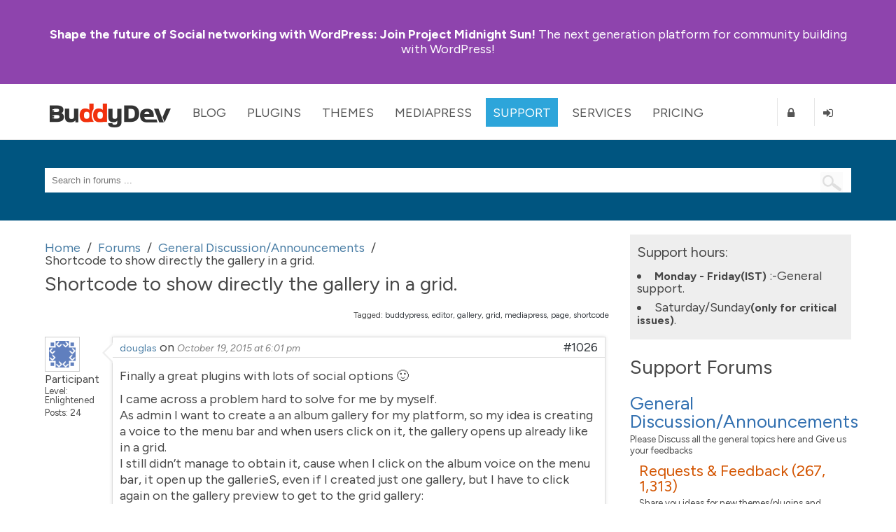

--- FILE ---
content_type: text/html; charset=UTF-8
request_url: https://buddydev.com/support/forums/topic/shortcode-to-show-directly-the-gallery-in-a-grid/
body_size: 13736
content:
<!DOCTYPE html><html lang="en-US"><head><meta charset="UTF-8" /><meta http-equiv="X-UA-Compatible" content="IE=edge" /><meta name="viewport" content="width=device-width, initial-scale=1"><link media="all" href="https://buddydev.com/support/wp-content/cache/autoptimize/8/css/autoptimize_c3c118b9c63bc888eacbf1e8713ffad8.css" rel="stylesheet"><link media="screen" href="https://buddydev.com/support/wp-content/cache/autoptimize/8/css/autoptimize_a0ba326b97b5ff22e44bfd85ab8f8ebe.css" rel="stylesheet"><title>Shortcode to show directly the gallery in a grid. &#8226; WordPress &amp; BuddyPress Support Forums | BuddyDev</title><link rel="pingback" href="https://buddydev.com/support/xmlrpc.php" /> <!--[if lte IE 9]> <script src="https://buddydev.com/support/wp-content/themes/rebirth/_inc/js/html5shiv.js"></script> <script src="https://buddydev.com/support/wp-content/themes/rebirth/_inc/js/ie7/ie9.js" type="text/javascript"></script> <script src="https://buddydev.com/support/wp-content/themes/rebirth/_inc/js/ie7/ie7-squish.js" type="text/javascript"></script> <script src="https://buddydev.com/support/wp-content/themes/rebirth/_inc/js/placeholder.js" type="text/javascript"></script> <link href="https://buddydev.com/support/wp-content/themes/rebirth/_inc/css/sky-mega-menu-ie8.css" type="text/css" rel="stylesheet" /> <![endif]--><link rel="preconnect" href="https://fonts.googleapis.com"><link rel="preconnect" href="https://fonts.gstatic.com" crossorigin><link href="https://fonts.googleapis.com/css2?family=Figtree:ital,wght@0,300;0,400;0,700;1,400&display=swap" rel="stylesheet"><meta name='robots' content='index, follow, max-image-preview:large, max-snippet:-1, max-video-preview:-1' /><style>img:is([sizes="auto" i], [sizes^="auto," i]) { contain-intrinsic-size: 3000px 1500px }</style><!-- This site is optimized with the Yoast SEO plugin v25.9 - https://yoast.com/wordpress/plugins/seo/ --><link rel="canonical" href="https://buddydev.com/support/forums/topic/shortcode-to-show-directly-the-gallery-in-a-grid/" /><meta property="og:locale" content="en_US" /><meta property="og:type" content="article" /><meta property="og:title" content="Shortcode to show directly the gallery in a grid. &#8226; WordPress &amp; BuddyPress Support Forums | BuddyDev" /><meta property="og:description" content="Finally a great plugins with lots of social options 🙂 I came across a problem hard to solve for me by myself. As admin I want to create a an album gallery for my platform, so my idea is creating a voice to the menu bar and when users click on it, the gallery opens ..." /><meta property="og:url" content="https://buddydev.com/support/forums/topic/shortcode-to-show-directly-the-gallery-in-a-grid/" /><meta property="og:site_name" content="WordPress &amp; BuddyPress Support Forums | BuddyDev" /><meta property="article:publisher" content="https://www.facebook.com/TheBuddyDev/" /><meta name="twitter:card" content="summary_large_image" /><meta name="twitter:site" content="@buddydev" /><meta name="twitter:label1" content="Est. reading time" /><meta name="twitter:data1" content="1 minute" /> <script type="application/ld+json" class="yoast-schema-graph">{"@context":"https://schema.org","@graph":[{"@type":"WebPage","@id":"https://buddydev.com/support/forums/topic/shortcode-to-show-directly-the-gallery-in-a-grid/","url":"https://buddydev.com/support/forums/topic/shortcode-to-show-directly-the-gallery-in-a-grid/","name":"Shortcode to show directly the gallery in a grid. &#8226; WordPress &amp; BuddyPress Support Forums | BuddyDev","isPartOf":{"@id":"https://buddydev.com/support/#website"},"datePublished":"2015-10-19T18:01:24+00:00","breadcrumb":{"@id":"https://buddydev.com/support/forums/topic/shortcode-to-show-directly-the-gallery-in-a-grid/#breadcrumb"},"inLanguage":"en-US","potentialAction":[{"@type":"ReadAction","target":["https://buddydev.com/support/forums/topic/shortcode-to-show-directly-the-gallery-in-a-grid/"]}]},{"@type":"BreadcrumbList","@id":"https://buddydev.com/support/forums/topic/shortcode-to-show-directly-the-gallery-in-a-grid/#breadcrumb","itemListElement":[{"@type":"ListItem","position":1,"name":"Home","item":"https://buddydev.com/support/"},{"@type":"ListItem","position":2,"name":"Topics","item":"https://buddydev.com/support/topics/"},{"@type":"ListItem","position":3,"name":"General Discussion/Announcements","item":"https://buddydev.com/support/forums/forum/general-discussionannouncements/"},{"@type":"ListItem","position":4,"name":"Shortcode to show directly the gallery in a grid."}]},{"@type":"WebSite","@id":"https://buddydev.com/support/#website","url":"https://buddydev.com/support/","name":"WordPress &amp; BuddyPress Support Forums | BuddyDev","description":"BuddyDev support forums","potentialAction":[{"@type":"SearchAction","target":{"@type":"EntryPoint","urlTemplate":"https://buddydev.com/support/?s={search_term_string}"},"query-input":{"@type":"PropertyValueSpecification","valueRequired":true,"valueName":"search_term_string"}}],"inLanguage":"en-US"}]}</script> <!-- / Yoast SEO plugin. --><link rel='dns-prefetch' href='//ajax.googleapis.com' /><link rel="alternate" type="application/rss+xml" title="WordPress &amp; BuddyPress Support Forums | BuddyDev &raquo; Feed" href="https://buddydev.com/support/feed/" /><link rel="alternate" type="application/rss+xml" title="WordPress &amp; BuddyPress Support Forums | BuddyDev &raquo; Comments Feed" href="https://buddydev.com/support/comments/feed/" /><link rel="alternate" type="application/rss+xml" title="WordPress &amp; BuddyPress Support Forums | BuddyDev &raquo; Shortcode to show directly the gallery in a grid. Comments Feed" href="https://buddydev.com/support/forums/topic/shortcode-to-show-directly-the-gallery-in-a-grid/feed/" /> <script type="text/javascript">/* <![CDATA[ */
window._wpemojiSettings = {"baseUrl":"https:\/\/s.w.org\/images\/core\/emoji\/15.0.3\/72x72\/","ext":".png","svgUrl":"https:\/\/s.w.org\/images\/core\/emoji\/15.0.3\/svg\/","svgExt":".svg","source":{"concatemoji":"https:\/\/buddydev.com\/support\/wp-includes\/js\/wp-emoji-release.min.js?ver=6.7.4"}};
/*! This file is auto-generated */
!function(i,n){var o,s,e;function c(e){try{var t={supportTests:e,timestamp:(new Date).valueOf()};sessionStorage.setItem(o,JSON.stringify(t))}catch(e){}}function p(e,t,n){e.clearRect(0,0,e.canvas.width,e.canvas.height),e.fillText(t,0,0);var t=new Uint32Array(e.getImageData(0,0,e.canvas.width,e.canvas.height).data),r=(e.clearRect(0,0,e.canvas.width,e.canvas.height),e.fillText(n,0,0),new Uint32Array(e.getImageData(0,0,e.canvas.width,e.canvas.height).data));return t.every(function(e,t){return e===r[t]})}function u(e,t,n){switch(t){case"flag":return n(e,"\ud83c\udff3\ufe0f\u200d\u26a7\ufe0f","\ud83c\udff3\ufe0f\u200b\u26a7\ufe0f")?!1:!n(e,"\ud83c\uddfa\ud83c\uddf3","\ud83c\uddfa\u200b\ud83c\uddf3")&&!n(e,"\ud83c\udff4\udb40\udc67\udb40\udc62\udb40\udc65\udb40\udc6e\udb40\udc67\udb40\udc7f","\ud83c\udff4\u200b\udb40\udc67\u200b\udb40\udc62\u200b\udb40\udc65\u200b\udb40\udc6e\u200b\udb40\udc67\u200b\udb40\udc7f");case"emoji":return!n(e,"\ud83d\udc26\u200d\u2b1b","\ud83d\udc26\u200b\u2b1b")}return!1}function f(e,t,n){var r="undefined"!=typeof WorkerGlobalScope&&self instanceof WorkerGlobalScope?new OffscreenCanvas(300,150):i.createElement("canvas"),a=r.getContext("2d",{willReadFrequently:!0}),o=(a.textBaseline="top",a.font="600 32px Arial",{});return e.forEach(function(e){o[e]=t(a,e,n)}),o}function t(e){var t=i.createElement("script");t.src=e,t.defer=!0,i.head.appendChild(t)}"undefined"!=typeof Promise&&(o="wpEmojiSettingsSupports",s=["flag","emoji"],n.supports={everything:!0,everythingExceptFlag:!0},e=new Promise(function(e){i.addEventListener("DOMContentLoaded",e,{once:!0})}),new Promise(function(t){var n=function(){try{var e=JSON.parse(sessionStorage.getItem(o));if("object"==typeof e&&"number"==typeof e.timestamp&&(new Date).valueOf()<e.timestamp+604800&&"object"==typeof e.supportTests)return e.supportTests}catch(e){}return null}();if(!n){if("undefined"!=typeof Worker&&"undefined"!=typeof OffscreenCanvas&&"undefined"!=typeof URL&&URL.createObjectURL&&"undefined"!=typeof Blob)try{var e="postMessage("+f.toString()+"("+[JSON.stringify(s),u.toString(),p.toString()].join(",")+"));",r=new Blob([e],{type:"text/javascript"}),a=new Worker(URL.createObjectURL(r),{name:"wpTestEmojiSupports"});return void(a.onmessage=function(e){c(n=e.data),a.terminate(),t(n)})}catch(e){}c(n=f(s,u,p))}t(n)}).then(function(e){for(var t in e)n.supports[t]=e[t],n.supports.everything=n.supports.everything&&n.supports[t],"flag"!==t&&(n.supports.everythingExceptFlag=n.supports.everythingExceptFlag&&n.supports[t]);n.supports.everythingExceptFlag=n.supports.everythingExceptFlag&&!n.supports.flag,n.DOMReady=!1,n.readyCallback=function(){n.DOMReady=!0}}).then(function(){return e}).then(function(){var e;n.supports.everything||(n.readyCallback(),(e=n.source||{}).concatemoji?t(e.concatemoji):e.wpemoji&&e.twemoji&&(t(e.twemoji),t(e.wpemoji)))}))}((window,document),window._wpemojiSettings);
/* ]]> */</script> <style id='wp-emoji-styles-inline-css' type='text/css'>img.wp-smiley, img.emoji {
		display: inline !important;
		border: none !important;
		box-shadow: none !important;
		height: 1em !important;
		width: 1em !important;
		margin: 0 0.07em !important;
		vertical-align: -0.1em !important;
		background: none !important;
		padding: 0 !important;
	}</style><style id='classic-theme-styles-inline-css' type='text/css'>/*! This file is auto-generated */
.wp-block-button__link{color:#fff;background-color:#32373c;border-radius:9999px;box-shadow:none;text-decoration:none;padding:calc(.667em + 2px) calc(1.333em + 2px);font-size:1.125em}.wp-block-file__button{background:#32373c;color:#fff;text-decoration:none}</style><style id='global-styles-inline-css' type='text/css'>:root{--wp--preset--aspect-ratio--square: 1;--wp--preset--aspect-ratio--4-3: 4/3;--wp--preset--aspect-ratio--3-4: 3/4;--wp--preset--aspect-ratio--3-2: 3/2;--wp--preset--aspect-ratio--2-3: 2/3;--wp--preset--aspect-ratio--16-9: 16/9;--wp--preset--aspect-ratio--9-16: 9/16;--wp--preset--color--black: #000000;--wp--preset--color--cyan-bluish-gray: #abb8c3;--wp--preset--color--white: #ffffff;--wp--preset--color--pale-pink: #f78da7;--wp--preset--color--vivid-red: #cf2e2e;--wp--preset--color--luminous-vivid-orange: #ff6900;--wp--preset--color--luminous-vivid-amber: #fcb900;--wp--preset--color--light-green-cyan: #7bdcb5;--wp--preset--color--vivid-green-cyan: #00d084;--wp--preset--color--pale-cyan-blue: #8ed1fc;--wp--preset--color--vivid-cyan-blue: #0693e3;--wp--preset--color--vivid-purple: #9b51e0;--wp--preset--gradient--vivid-cyan-blue-to-vivid-purple: linear-gradient(135deg,rgba(6,147,227,1) 0%,rgb(155,81,224) 100%);--wp--preset--gradient--light-green-cyan-to-vivid-green-cyan: linear-gradient(135deg,rgb(122,220,180) 0%,rgb(0,208,130) 100%);--wp--preset--gradient--luminous-vivid-amber-to-luminous-vivid-orange: linear-gradient(135deg,rgba(252,185,0,1) 0%,rgba(255,105,0,1) 100%);--wp--preset--gradient--luminous-vivid-orange-to-vivid-red: linear-gradient(135deg,rgba(255,105,0,1) 0%,rgb(207,46,46) 100%);--wp--preset--gradient--very-light-gray-to-cyan-bluish-gray: linear-gradient(135deg,rgb(238,238,238) 0%,rgb(169,184,195) 100%);--wp--preset--gradient--cool-to-warm-spectrum: linear-gradient(135deg,rgb(74,234,220) 0%,rgb(151,120,209) 20%,rgb(207,42,186) 40%,rgb(238,44,130) 60%,rgb(251,105,98) 80%,rgb(254,248,76) 100%);--wp--preset--gradient--blush-light-purple: linear-gradient(135deg,rgb(255,206,236) 0%,rgb(152,150,240) 100%);--wp--preset--gradient--blush-bordeaux: linear-gradient(135deg,rgb(254,205,165) 0%,rgb(254,45,45) 50%,rgb(107,0,62) 100%);--wp--preset--gradient--luminous-dusk: linear-gradient(135deg,rgb(255,203,112) 0%,rgb(199,81,192) 50%,rgb(65,88,208) 100%);--wp--preset--gradient--pale-ocean: linear-gradient(135deg,rgb(255,245,203) 0%,rgb(182,227,212) 50%,rgb(51,167,181) 100%);--wp--preset--gradient--electric-grass: linear-gradient(135deg,rgb(202,248,128) 0%,rgb(113,206,126) 100%);--wp--preset--gradient--midnight: linear-gradient(135deg,rgb(2,3,129) 0%,rgb(40,116,252) 100%);--wp--preset--font-size--small: 13px;--wp--preset--font-size--medium: 20px;--wp--preset--font-size--large: 36px;--wp--preset--font-size--x-large: 42px;--wp--preset--spacing--20: 0.44rem;--wp--preset--spacing--30: 0.67rem;--wp--preset--spacing--40: 1rem;--wp--preset--spacing--50: 1.5rem;--wp--preset--spacing--60: 2.25rem;--wp--preset--spacing--70: 3.38rem;--wp--preset--spacing--80: 5.06rem;--wp--preset--shadow--natural: 6px 6px 9px rgba(0, 0, 0, 0.2);--wp--preset--shadow--deep: 12px 12px 50px rgba(0, 0, 0, 0.4);--wp--preset--shadow--sharp: 6px 6px 0px rgba(0, 0, 0, 0.2);--wp--preset--shadow--outlined: 6px 6px 0px -3px rgba(255, 255, 255, 1), 6px 6px rgba(0, 0, 0, 1);--wp--preset--shadow--crisp: 6px 6px 0px rgba(0, 0, 0, 1);}:where(.is-layout-flex){gap: 0.5em;}:where(.is-layout-grid){gap: 0.5em;}body .is-layout-flex{display: flex;}.is-layout-flex{flex-wrap: wrap;align-items: center;}.is-layout-flex > :is(*, div){margin: 0;}body .is-layout-grid{display: grid;}.is-layout-grid > :is(*, div){margin: 0;}:where(.wp-block-columns.is-layout-flex){gap: 2em;}:where(.wp-block-columns.is-layout-grid){gap: 2em;}:where(.wp-block-post-template.is-layout-flex){gap: 1.25em;}:where(.wp-block-post-template.is-layout-grid){gap: 1.25em;}.has-black-color{color: var(--wp--preset--color--black) !important;}.has-cyan-bluish-gray-color{color: var(--wp--preset--color--cyan-bluish-gray) !important;}.has-white-color{color: var(--wp--preset--color--white) !important;}.has-pale-pink-color{color: var(--wp--preset--color--pale-pink) !important;}.has-vivid-red-color{color: var(--wp--preset--color--vivid-red) !important;}.has-luminous-vivid-orange-color{color: var(--wp--preset--color--luminous-vivid-orange) !important;}.has-luminous-vivid-amber-color{color: var(--wp--preset--color--luminous-vivid-amber) !important;}.has-light-green-cyan-color{color: var(--wp--preset--color--light-green-cyan) !important;}.has-vivid-green-cyan-color{color: var(--wp--preset--color--vivid-green-cyan) !important;}.has-pale-cyan-blue-color{color: var(--wp--preset--color--pale-cyan-blue) !important;}.has-vivid-cyan-blue-color{color: var(--wp--preset--color--vivid-cyan-blue) !important;}.has-vivid-purple-color{color: var(--wp--preset--color--vivid-purple) !important;}.has-black-background-color{background-color: var(--wp--preset--color--black) !important;}.has-cyan-bluish-gray-background-color{background-color: var(--wp--preset--color--cyan-bluish-gray) !important;}.has-white-background-color{background-color: var(--wp--preset--color--white) !important;}.has-pale-pink-background-color{background-color: var(--wp--preset--color--pale-pink) !important;}.has-vivid-red-background-color{background-color: var(--wp--preset--color--vivid-red) !important;}.has-luminous-vivid-orange-background-color{background-color: var(--wp--preset--color--luminous-vivid-orange) !important;}.has-luminous-vivid-amber-background-color{background-color: var(--wp--preset--color--luminous-vivid-amber) !important;}.has-light-green-cyan-background-color{background-color: var(--wp--preset--color--light-green-cyan) !important;}.has-vivid-green-cyan-background-color{background-color: var(--wp--preset--color--vivid-green-cyan) !important;}.has-pale-cyan-blue-background-color{background-color: var(--wp--preset--color--pale-cyan-blue) !important;}.has-vivid-cyan-blue-background-color{background-color: var(--wp--preset--color--vivid-cyan-blue) !important;}.has-vivid-purple-background-color{background-color: var(--wp--preset--color--vivid-purple) !important;}.has-black-border-color{border-color: var(--wp--preset--color--black) !important;}.has-cyan-bluish-gray-border-color{border-color: var(--wp--preset--color--cyan-bluish-gray) !important;}.has-white-border-color{border-color: var(--wp--preset--color--white) !important;}.has-pale-pink-border-color{border-color: var(--wp--preset--color--pale-pink) !important;}.has-vivid-red-border-color{border-color: var(--wp--preset--color--vivid-red) !important;}.has-luminous-vivid-orange-border-color{border-color: var(--wp--preset--color--luminous-vivid-orange) !important;}.has-luminous-vivid-amber-border-color{border-color: var(--wp--preset--color--luminous-vivid-amber) !important;}.has-light-green-cyan-border-color{border-color: var(--wp--preset--color--light-green-cyan) !important;}.has-vivid-green-cyan-border-color{border-color: var(--wp--preset--color--vivid-green-cyan) !important;}.has-pale-cyan-blue-border-color{border-color: var(--wp--preset--color--pale-cyan-blue) !important;}.has-vivid-cyan-blue-border-color{border-color: var(--wp--preset--color--vivid-cyan-blue) !important;}.has-vivid-purple-border-color{border-color: var(--wp--preset--color--vivid-purple) !important;}.has-vivid-cyan-blue-to-vivid-purple-gradient-background{background: var(--wp--preset--gradient--vivid-cyan-blue-to-vivid-purple) !important;}.has-light-green-cyan-to-vivid-green-cyan-gradient-background{background: var(--wp--preset--gradient--light-green-cyan-to-vivid-green-cyan) !important;}.has-luminous-vivid-amber-to-luminous-vivid-orange-gradient-background{background: var(--wp--preset--gradient--luminous-vivid-amber-to-luminous-vivid-orange) !important;}.has-luminous-vivid-orange-to-vivid-red-gradient-background{background: var(--wp--preset--gradient--luminous-vivid-orange-to-vivid-red) !important;}.has-very-light-gray-to-cyan-bluish-gray-gradient-background{background: var(--wp--preset--gradient--very-light-gray-to-cyan-bluish-gray) !important;}.has-cool-to-warm-spectrum-gradient-background{background: var(--wp--preset--gradient--cool-to-warm-spectrum) !important;}.has-blush-light-purple-gradient-background{background: var(--wp--preset--gradient--blush-light-purple) !important;}.has-blush-bordeaux-gradient-background{background: var(--wp--preset--gradient--blush-bordeaux) !important;}.has-luminous-dusk-gradient-background{background: var(--wp--preset--gradient--luminous-dusk) !important;}.has-pale-ocean-gradient-background{background: var(--wp--preset--gradient--pale-ocean) !important;}.has-electric-grass-gradient-background{background: var(--wp--preset--gradient--electric-grass) !important;}.has-midnight-gradient-background{background: var(--wp--preset--gradient--midnight) !important;}.has-small-font-size{font-size: var(--wp--preset--font-size--small) !important;}.has-medium-font-size{font-size: var(--wp--preset--font-size--medium) !important;}.has-large-font-size{font-size: var(--wp--preset--font-size--large) !important;}.has-x-large-font-size{font-size: var(--wp--preset--font-size--x-large) !important;}
:where(.wp-block-post-template.is-layout-flex){gap: 1.25em;}:where(.wp-block-post-template.is-layout-grid){gap: 1.25em;}
:where(.wp-block-columns.is-layout-flex){gap: 2em;}:where(.wp-block-columns.is-layout-grid){gap: 2em;}
:root :where(.wp-block-pullquote){font-size: 1.5em;line-height: 1.6;}</style> <script type="text/javascript" src="https://ajax.googleapis.com/ajax/libs/jquery/1.10.2/jquery.min.js?ver=1.10.2" id="jquery-js"></script> <script type="text/javascript" id="bbpress-topic-js-extra">/* <![CDATA[ */
var bbpTopicJS = {"bbp_ajaxurl":"https:\/\/buddydev.com\/support\/forums\/topic\/shortcode-to-show-directly-the-gallery-in-a-grid\/?bbp-ajax=true","generic_ajax_error":"Something went wrong. Refresh your browser and try again.","is_user_logged_in":"","fav_nonce":"c5496197da","subs_nonce":"95aa4ad26c"};
/* ]]> */</script> <link rel="https://api.w.org/" href="https://buddydev.com/support/wp-json/" /><link rel="EditURI" type="application/rsd+xml" title="RSD" href="https://buddydev.com/support/xmlrpc.php?rsd" /><link rel='shortlink' href='https://buddydev.com/support/?p=1026' /><link rel="alternate" title="oEmbed (JSON)" type="application/json+oembed" href="https://buddydev.com/support/wp-json/oembed/1.0/embed?url=https%3A%2F%2Fbuddydev.com%2Fsupport%2Fforums%2Ftopic%2Fshortcode-to-show-directly-the-gallery-in-a-grid%2F" /><link rel="alternate" title="oEmbed (XML)" type="text/xml+oembed" href="https://buddydev.com/support/wp-json/oembed/1.0/embed?url=https%3A%2F%2Fbuddydev.com%2Fsupport%2Fforums%2Ftopic%2Fshortcode-to-show-directly-the-gallery-in-a-grid%2F&#038;format=xml" /> <script type="text/javascript">var ajaxurl = 'https://buddydev.com/support/wp-admin/admin-ajax.php';</script> <script type="text/javascript">(function($){
                    $(function(){
                        $(".widget form.bbp-login-form button#user-submit").each(function(){
                            $(this).html($(this).html().toString().replace(String.fromCharCode(34),""));
                        });
                    });
                })(jQuery);</script><meta name="generator" content="PressCommerce v1.0" /><style type="text/css" id="breadcrumb-trail-css">.breadcrumbs .trail-browse,.breadcrumbs .trail-items,.breadcrumbs .trail-items li {display: inline-block;margin:0;padding: 0;border:none;background:transparent;text-indent: 0;}.breadcrumbs .trail-browse {font-size: inherit;font-style:inherit;font-weight: inherit;color: inherit;}.breadcrumbs .trail-items {list-style: none;}.trail-items li::after {content: "\002F";padding: 0 0.5em;}.trail-items li:last-of-type::after {display: none;}</style><!-- Google tag (gtag.js) --> <script async src="https://www.googletagmanager.com/gtag/js?id=G-7CGXSK87ML"></script> <script>window.dataLayer = window.dataLayer || [];
	function gtag(){dataLayer.push(arguments);}
	gtag('js', new Date());

	gtag('config', 'G-7CGXSK87ML');</script> </head><body class="topic bbpress bbp-no-js bp-legacy topic-template-default single single-topic postid-1026 has-announcement"><style>body{
        --bd-notice-height: 120px;

    }
    @media screen and (min-width: 721px) {
        body {
            --bd-notice-height: 85px;
        }
    }

    .main-notice {
        background: #8e44ad;
        height: var(--bd-notice-height);
        display: flex;
        align-items: center;
    }

    .main-notice p {
        height: auto !important;
        padding-top:0;
        line-height: 1.18;
    }

    .has-announcement #page {
        margin-top: 200px;
    }

    .main-notice strong {
        font-weight: bold;
    }

    .main-notice ~ #main-nav {
        margin-top: var(--bd-notice-height);
    }

    .breadcrumb{
        visibility: hidden;
    }

    @media screen and (max-width: 967px) {
        .search-links {
            display: none;
        }
        div.page-title-text {
            font-size: 48px;
            line-height: 60px;
        }
    }

    @media screen and (min-width: 721px) {
        body {  --bd-notice-height: 120px;}
        .main-notice {
            height: var(--bd-notice-height);
            display: flex;
            align-items: center;
        }
        .breadcrumb{
            visibility: visible;
        }
    }</style><div class="main-notice "><div class="inner clearfix"><div class="main-notice-message"><p> <a href="https://buddydev.com/introducing-project-midnight-sun/"><strong>Shape the future of Social networking with WordPress:</strong> Join Project Midnight Sun!</a> The next generation platform for community building with WordPress!</p></div></div></div><h1 class="accessibly-hidden">BuddyDev</h1><nav id="main-nav" class="sky-mega-menu-fixed sky-mega-menu-pos-top"><h1 class="accessibly-hidden">Site Navigation</h1><div class="inner clearfix"><ul class="sky-mega-menu sky-mega-menu-anim-scale sky-mega-menu-response-to-switcher"><li class="switcher"> <a href="#"><i class="fa fa-bars"></i>Menu</a></li> <!-- home --><li id="buddydev-logo"> <a id='logo' href="https://buddydev.com/" title='BuddyDev'><img src="https://buddydev.com//assets/logos/logo-b.png" alt='BuddyDev Logo'/></a></li> <!--/ home --> <!-- about --><li aria-haspopup="true" > <a href="https://buddydev.com/blog/" class="blog">Blog</a><div class="grid-container3"><ul><li><a href="https://buddydev.com/blog/" class="blog"><i class="fa fa-globe"></i>Recent Posts</a></li><li><a title="View all posts filed under BuddyPress" href="https://buddydev.com/category/buddypress/"><i class="fa fa-globe"></i>BuddyPress</a></li><li><a title="View all posts filed under WordPress Multisite" href="https://buddydev.com/category/wordpress-mu/"><i class="fa fa-globe"></i>WordPress Multisite</a></li><li><a title="View all posts filed under WordPress" href="https://buddydev.com/category/wordpress/"><i class="fa fa-globe"></i>WordPress</a></li></ul></div></li> <!--/ about --> <!-- news --><li aria-haspopup="true"  > <a href="https://buddydev.com/plugins/" class="plugins">Plugins</a><div class="grid-container3"><ul><li><a href="https://buddydev.com/plugins/type/premium/"><i class="fa fa-coffee"></i>Premium Plugins</a></li><li><a href="https://buddydev.com/plugins/type/free/"><i class="fa fa-beer"></i>Free Plugins</a></li><li><a href="https://buddydev.com/mediapress/"><i class="fa fa-photo"></i>MediaPress</a></li> <!--<li><a href="https://buddydev.com/plugins/?type=upcoming"><i class="fa fa-flask"></i>Upcoming Plugins</a></li> --><li><a href="https://buddydev.com/suggest-plugin/"><i class="fa fa-plus-circle"></i>Suggest a Plugin</a></li></ul></div></li> <!--/ news --><li aria-haspopup="true"  > <a href="https://buddydev.com/themes/">Themes</a><div class="grid-container3"><ul><li><a href="https://buddydev.com/themes/?type=premium"><i class="fa fa-coffee"></i>Premium Themes</a></li><li><a href="https://buddydev.com/themes/?type=free"><i class="fa fa-beer"></i>Free Themes</a></li> <!--<li><a href="https://buddydev.com/themes/?type=upcoming"><i class="fa fa-flask"></i>Upcoming Themes</a></li> --><li><a href="https://buddydev.com/suggest-theme/"><i class="fa fa-plus-circle"></i>Suggest a Theme</a></li></ul></div></li><li aria-haspopup="true"  > <a href="https://buddydev.com/mediapress/" class="mediapress">MediaPress</a><div class="grid-container3"><ul><li><a href="https://buddydev.com/mediapress/"><i class="fa fa-coffee"></i>MediaPress</a></li><li><a href="https://buddydev.com/plugins/category/mediapress/"><i class="fa fa-beer"></i>Addons</a></li><li><a href="https://buddydev.com/mediapress/guides/"><i class="fa fa-photo"></i>Documentation</a></li><li><a href="https://buddydev.com/support/forums/"><i class="fa fa-plus-circle"></i>Support</a></li></ul></div></li><li aria-haspopup="true"  class="selected"> <a href="https://buddydev.com/support/forums/">Support</a><div class="grid-container3"><ul><li><a href="https://buddydev.com/support/forums/"><i class="fa fa-question"></i>Forum</a></li><li><a href="https://buddydev.com/docs/"><i class="fa fa-lightbulb-o"></i>Docs & Manuals</a></li><li><a href="https://buddydev.com/mediapress/guides/"><i class="fa fa-lightbulb-o"></i>MediaPress Docs</a></li> <!--<li><a href="https://buddydev.com/snippets/"><i class="fa fa-code"></i>Code Snippets</a></li> --><li><a href="https://buddydev.com/faq/"><i class="fa fa-question-circle"></i>FAQ</a></li><li><a href="https://buddydev.com/members/"><i class="fa fa-group"></i>Community</a></li><li> <a href="https://buddydev.com/contact/"><i class="fa fa-envelope"></i>Contact</a></li></ul></div></li><li aria-haspopup="true" > <a href="https://buddydev.com/services/">Services</a><div class="grid-container3"><ul><li><a href="https://buddydev.com/buddypress-custom-plugin-development-service/">BuddyPress Plugin Development</a></li><li><a href="https://buddydev.com/buddypress-plugin-customization-service/">BuddyPress Plugin Customization</a></li><li><a href="https://buddydev.com/buddypress-troubleshooting-support/">BuddyPress Website Troubleshooting</a></li><li><a href="https://buddydev.com/buddypress-custom-development-service/">BuddyPress Custom Development</a></li></ul></div></li><li aria-haspopup="true" > <a href="https://buddydev.com/pricing/">Pricing</a><div class="grid-container3"><ul><li><a href="https://buddydev.com/pricing/"><i class="fa fa-dollar"></i>Pricing</a></li><li><a href="https://buddydev.com/faq/"><i class="fa fa-question"></i>Membership FAQ</a></li><li><a href="https://buddydev.com/refund-policy/"><i class="fa fa-th-large"></i>Refund Policy</a></li><li><a href="https://buddydev.com/checkout/"><i class="fa fa-shopping-cart"></i>Checkout</a></li></ul></div></li> <!--/ portfolio --><li class="right bd-register-link-top"> <a href="https://buddydev.com/join/" title="Register"><i class="fa fa-lock"></i><span>Register</span></a></li> <!-- login form --><li  class="right bd-login-link-top"> <a href="https://buddydev.com/login" title="Login"><i class="fa fa-sign-in"></i><span>Login</span></a></li> <!--/ login form --></ul> <!--/ mega menu --></div><!-- inner ends here --></nav><div id="page"><section id="top" class="no-banner-header"><!-- top header --><h1 class="accessibly-hidden">Search</h1><div class="inner clearfix"><div id="search-box"><form role="search" method="get" id="searchform" action="https://buddydev.com/support/" > <input type="text" value=""  placeholder="Search in forums ..." name="s" id="s" class="search-terms"/> <input type="submit" id="searchsubmit" value=" " /> <input type="hidden" name="stype" value="all" id="search-type" /></form></div></div><!-- end of inner div --></section><!-- top header ends here --><div id="container" class="two-col-right"><!-- main container --><div class="inner clearfix"><div id="contents" class="clearfix"><div class="breadcrumb"><div role="navigation" aria-label="Breadcrumbs" class="breadcrumb-trail breadcrumbs" itemprop="breadcrumb"><ul class="trail-items" itemscope itemtype="http://schema.org/BreadcrumbList"><meta name="numberOfItems" content="4" /><meta name="itemListOrder" content="Ascending" /><li itemprop="itemListElement" itemscope itemtype="http://schema.org/ListItem" class="trail-item trail-begin"><a href="https://buddydev.com/support/" rel="home" itemprop="item"><span itemprop="name">Home</span></a><meta itemprop="position" content="1" /></li><li itemprop="itemListElement" itemscope itemtype="http://schema.org/ListItem" class="trail-item"><a href="https://buddydev.com/support/forums/" itemprop="item"><span itemprop="name">Forums</span></a><meta itemprop="position" content="2" /></li><li itemprop="itemListElement" itemscope itemtype="http://schema.org/ListItem" class="trail-item"><a href="https://buddydev.com/support/forums/forum/general-discussionannouncements/" itemprop="item"><span itemprop="name">General Discussion/Announcements</span></a><meta itemprop="position" content="3" /></li><li itemprop="itemListElement" itemscope itemtype="http://schema.org/ListItem" class="trail-item trail-end"><span itemprop="item"><span itemprop="name">Shortcode to show directly the gallery in a grid.</span></span><meta itemprop="position" content="4" /></li></ul></div></div><article id="bbp-topic-wrapper-1026" class="bbp-topic-wrapper"><h1 class="entry-title">Shortcode to show directly the gallery in a grid.</h1><div class="entry-content"><div id="bbpress-forums"><div class="bbp-topic-tags"><p>Tagged:&nbsp;<a href="https://buddydev.com/support/forums/topic-tag/buddypress/" rel="tag">buddypress</a>, <a href="https://buddydev.com/support/forums/topic-tag/editor/" rel="tag">editor</a>, <a href="https://buddydev.com/support/forums/topic-tag/gallery/" rel="tag">gallery</a>, <a href="https://buddydev.com/support/forums/topic-tag/grid/" rel="tag">grid</a>, <a href="https://buddydev.com/support/forums/topic-tag/mediapress/" rel="tag">mediapress</a>, <a href="https://buddydev.com/support/forums/topic-tag/page/" rel="tag">page</a>, <a href="https://buddydev.com/support/forums/topic-tag/shortcode/" rel="tag">shortcode</a></p></div><div class="single-topic-header clearfix"><div class="pull-right"></div></div><ul id="topic-1026-replies" class="forums bbp-replies"><li id="post-1026" class="loop-item-0 user-id-20515 bbp-parent-forum-4 bbp-parent-topic-4 bbp-reply-position-1 odd  post-1026 topic type-topic status-publish hentry topic-tag-buddypress topic-tag-editor topic-tag-gallery topic-tag-grid topic-tag-mediapress topic-tag-page topic-tag-shortcode row topic-reply-item"><div class="span1 topic-author-avatar"> <a href="https://buddydev.com/support/forums/users/douglas00/" title="View douglas&#039;s profile" class="bbp-author-link"><span  class="bbp-author-avatar"><img alt='' src='//www.gravatar.com/avatar/73728f7fafba3fbc843dc8e7ee5a00c5?s=50&#038;r=g&#038;d=identicon' srcset='//www.gravatar.com/avatar/73728f7fafba3fbc843dc8e7ee5a00c5?s=50&#038;r=g&#038;d=identicon 2x' class='avatar avatar-50 photo' height='50' width='50' decoding='async'/></span></a><div class="bbp-author-role">Participant</div><div class ="bbps-user-title"><span class="bbps-user-title-name">Level: </span>Enlightened</div><div class ="bbps-post-count"> Posts: 24</div></div><div class="span11 reply-details-data"><div class="topic-reply-header clearfix"> <span class="reply-auhtor"> <a href="https://buddydev.com/support/forums/users/douglas00/" title="View douglas&#039;s profile" class="bbp-author-link"><span  class="bbp-author-name">douglas</span></a> </span> on <span class="bbp-reply-post-date">October 19, 2015 at 6:01 pm</span> <a href="https://buddydev.com/support/forums/topic/shortcode-to-show-directly-the-gallery-in-a-grid/#post-1026" title="Shortcode to show directly the gallery in a grid." class="bbp-reply-permalink">#1026</a></div><div class="topic-reply-content"><p>Finally a great plugins with lots of social options 🙂</p><p>I came across a problem hard to solve for me by myself.<br /> As admin I want to create a an album gallery for my platform, so my idea is creating a voice to the menu bar and when users click on it, the gallery opens up already like in a grid.<br /> I still didn&#8217;t manage to obtain it, cause when I click on the album voice on the menu bar, it open up the gallerieS, even if I created just one gallery, but I have to click again on the gallery preview to get to the grid gallery:<br /> I need to skyp this step.</p><p>I was adviced to add this shortcode to the page I created<br /> [mpp-show-gallery id=XX]<br /> but is not working.</p><p>In a first attempt I&#8217;ve set from the buddypress setting that page I made for: galleries and didn&#8217;t work,<br /> now I removed that page from the buddypress pages setting, and the gallery diseappeared completely showing just the written text of the shortcode.</p><p>Seems an easy thing to solve, but I do not have idea how to do it.<br /> This is the url of the website test: <a href="http://tratto111.altervista.org/" rel="nofollow">http://tratto111.altervista.org/</a><br /> The page for the gallery I&#8217;ve created is called: album<br /> Hope in your help,<br /> Thanks in advance</p></div><div class="topic-reply-footer"> <span class="bbp-admin-links"></span></div></div></li><!-- .reply --><li id="post-1027" class="loop-item-1 user-id-2 bbp-parent-forum-4 bbp-parent-topic-1026 bbp-reply-position-2 even  post-1027 reply type-reply status-publish hentry row topic-reply-item"><div class="span1 topic-author-avatar"> <a href="https://buddydev.com/support/forums/users/sbrajesh/" title="View Brajesh Singh&#039;s profile" class="bbp-author-link"><span  class="bbp-author-avatar"><img alt='' src='//www.gravatar.com/avatar/2106622ee90d53d15ac1402806616aca?s=50&#038;r=g&#038;d=identicon' srcset='//www.gravatar.com/avatar/2106622ee90d53d15ac1402806616aca?s=50&#038;r=g&#038;d=identicon 2x' class='avatar avatar-50 photo' height='50' width='50' decoding='async'/></span></a><div class="bbp-author-role">Keymaster</div><div class ='bbps-user-type'>(BuddyDev Team)</div><div class ="bbps-post-count"> Posts: 25275</div></div><div class="span11 reply-details-data"><div class="topic-reply-header clearfix"> <span class="reply-auhtor"> <a href="https://buddydev.com/support/forums/users/sbrajesh/" title="View Brajesh Singh&#039;s profile" class="bbp-author-link"><span  class="bbp-author-name">Brajesh Singh</span></a> </span> on <span class="bbp-reply-post-date">October 19, 2015 at 6:15 pm</span> <a href="https://buddydev.com/support/forums/topic/shortcode-to-show-directly-the-gallery-in-a-grid/#post-1027" title="Reply To: Shortcode to show directly the gallery in a grid." class="bbp-reply-permalink">#1027</a></div><div class="topic-reply-content"><p>Hi Douglas,<br /> Welcome to BuddyDev forums and thank you for using MediaPress.</p><p>I am sorry but I did not understand the question properly, so I will try to explain what I understood and the solution. Please do correct me, if I did not get it correctly.</p><p>1. Do you want to list all galleries in a grid? If yes, please use [mpp-list-gallery ] shortcode. You can customize this shortcode with various options. Here is a guide for various options.<br /> <a href="https://buddydev.com/mediapress/topics/getting-started/shortcodes/mediapress-gallery-listing-shortcodes/" rel="nofollow">https://buddydev.com/mediapress/topics/getting-started/shortcodes/mediapress-gallery-listing-shortcodes/</a></p><p>2. Or do you want to list all media? you can use [mpp-media] with all options exactly same as above. With mpp-media, you can also use &#8216;gallery_id=some_id&#8217; to list media from that gallery.</p><p>[mpp-show-gallery id=XX] will only list the media from a single gallery. so that may not be usefull for you.</p><p>If you simply need a page where all the galleries are listed, You can simply enable directory from MediaPress Settings->BuddyPress and then assign a page to gallery in BuddyPress->pages. It will list all galleries.</p><p>If you can explain me and provides more details, I might have other suggestions too.</p><p>Thank you<br /> Brajesh</p></div><div class="topic-reply-footer"> <span class="bbp-admin-links"></span></div></div></li><!-- .reply --><li id="post-1028" class="loop-item-2 user-id-20515 bbp-parent-forum-4 bbp-parent-topic-1026 bbp-reply-position-3 odd topic-author  post-1028 reply type-reply status-publish hentry row topic-reply-item"><div class="span1 topic-author-avatar"> <a href="https://buddydev.com/support/forums/users/douglas00/" title="View douglas&#039;s profile" class="bbp-author-link"><span  class="bbp-author-avatar"><img alt='' src='//www.gravatar.com/avatar/73728f7fafba3fbc843dc8e7ee5a00c5?s=50&#038;r=g&#038;d=identicon' srcset='//www.gravatar.com/avatar/73728f7fafba3fbc843dc8e7ee5a00c5?s=50&#038;r=g&#038;d=identicon 2x' class='avatar avatar-50 photo' height='50' width='50' decoding='async'/></span></a><div class="bbp-author-role">Participant</div><div class ="bbps-user-title"><span class="bbps-user-title-name">Level: </span>Enlightened</div><div class ="bbps-post-count"> Posts: 24</div></div><div class="span11 reply-details-data"><div class="topic-reply-header clearfix"> <span class="reply-auhtor"> <a href="https://buddydev.com/support/forums/users/douglas00/" title="View douglas&#039;s profile" class="bbp-author-link"><span  class="bbp-author-name">douglas</span></a> </span> on <span class="bbp-reply-post-date">October 19, 2015 at 6:21 pm</span> <a href="https://buddydev.com/support/forums/topic/shortcode-to-show-directly-the-gallery-in-a-grid/#post-1028" title="Reply To: Shortcode to show directly the gallery in a grid." class="bbp-reply-permalink">#1028</a></div><div class="topic-reply-content"><p>Thanks for your quick reply.<br /> I&#8217;ll try to explain better what I mean: my apologies for my english since now.</p><p>I need to create just one gallery: it will be the official gallery of the whole platform and I&#8217;ll be the unique one to upload photos to this gallery, adding photos to this gallery from time to time.</p><p>My problem is that, when I click on the voice &#8220;album&#8221; on the menu bar I get into the pages where all the galleries should be shown, but as I said before, I&#8217;ll have just 1 gallery, so I need this gallery to open up directly after clicking on the menu voice &#8220;album&#8221;</p><p>I&#8217;m going to activate the settings: pages from buddypress to show you how the gallery appears now.</p><ul id="bbp-reply-revision-log-1028" class="bbp-reply-revision-log"><li id="bbp-reply-revision-log-1028-item-1030" class="bbp-reply-revision-log-item"> This reply was modified 10 years, 3 months ago by <a href="https://buddydev.com/support/forums/users/douglas00/" title="View douglas&#039;s profile" class="bbp-author-link"><span  class="bbp-author-avatar"><img alt='' src='//www.gravatar.com/avatar/73728f7fafba3fbc843dc8e7ee5a00c5?s=14&#038;r=g&#038;d=identicon' srcset='//www.gravatar.com/avatar/73728f7fafba3fbc843dc8e7ee5a00c5?s=14&#038;r=g&#038;d=identicon 2x' class='avatar avatar-14 photo' height='14' width='14' loading='lazy' decoding='async'/></span><span  class="bbp-author-name">douglas</span></a>.</li></ul></div><div class="topic-reply-footer"> <span class="bbp-admin-links"></span></div></div></li><!-- .reply --><li id="post-1029" class="loop-item-3 user-id-20515 bbp-parent-forum-4 bbp-parent-topic-1026 bbp-reply-position-4 even topic-author  post-1029 reply type-reply status-publish hentry row topic-reply-item"><div class="span1 topic-author-avatar"> <a href="https://buddydev.com/support/forums/users/douglas00/" title="View douglas&#039;s profile" class="bbp-author-link"><span  class="bbp-author-avatar"><img alt='' src='//www.gravatar.com/avatar/73728f7fafba3fbc843dc8e7ee5a00c5?s=50&#038;r=g&#038;d=identicon' srcset='//www.gravatar.com/avatar/73728f7fafba3fbc843dc8e7ee5a00c5?s=50&#038;r=g&#038;d=identicon 2x' class='avatar avatar-50 photo' height='50' width='50' loading='lazy' decoding='async'/></span></a><div class="bbp-author-role">Participant</div><div class ="bbps-user-title"><span class="bbps-user-title-name">Level: </span>Enlightened</div><div class ="bbps-post-count"> Posts: 24</div></div><div class="span11 reply-details-data"><div class="topic-reply-header clearfix"> <span class="reply-auhtor"> <a href="https://buddydev.com/support/forums/users/douglas00/" title="View douglas&#039;s profile" class="bbp-author-link"><span  class="bbp-author-name">douglas</span></a> </span> on <span class="bbp-reply-post-date">October 19, 2015 at 6:25 pm</span> <a href="https://buddydev.com/support/forums/topic/shortcode-to-show-directly-the-gallery-in-a-grid/#post-1029" title="Reply To: Shortcode to show directly the gallery in a grid." class="bbp-reply-permalink">#1029</a></div><div class="topic-reply-content"><p>Here the result I&#8217;d like to obtain:<br /> <a href="http://demos.buddydev.com/mediapress/galleries/sitewide-gallery-test/" rel="nofollow">http://demos.buddydev.com/mediapress/galleries/sitewide-gallery-test/</a></p><p>as you see, as soon as you click on the menu voice:  Sitewide gallery, the gallery open up directly in a grid, while in my case when I click on the menu bar voice for the gallery, it firstly open the preview of the gallery, and I&#8217;ve to click on that preview to open the gallery up in a grid like in the demo example I&#8217;ve linked above.</p></div><div class="topic-reply-footer"> <span class="bbp-admin-links"></span></div></div></li><!-- .reply --><li id="post-1031" class="loop-item-4 user-id-2 bbp-parent-forum-4 bbp-parent-topic-1026 bbp-reply-position-5 odd  post-1031 reply type-reply status-publish hentry row topic-reply-item"><div class="span1 topic-author-avatar"> <a href="https://buddydev.com/support/forums/users/sbrajesh/" title="View Brajesh Singh&#039;s profile" class="bbp-author-link"><span  class="bbp-author-avatar"><img alt='' src='//www.gravatar.com/avatar/2106622ee90d53d15ac1402806616aca?s=50&#038;r=g&#038;d=identicon' srcset='//www.gravatar.com/avatar/2106622ee90d53d15ac1402806616aca?s=50&#038;r=g&#038;d=identicon 2x' class='avatar avatar-50 photo' height='50' width='50' loading='lazy' decoding='async'/></span></a><div class="bbp-author-role">Keymaster</div><div class ='bbps-user-type'>(BuddyDev Team)</div><div class ="bbps-post-count"> Posts: 25275</div></div><div class="span11 reply-details-data"><div class="topic-reply-header clearfix"> <span class="reply-auhtor"> <a href="https://buddydev.com/support/forums/users/sbrajesh/" title="View Brajesh Singh&#039;s profile" class="bbp-author-link"><span  class="bbp-author-name">Brajesh Singh</span></a> </span> on <span class="bbp-reply-post-date">October 19, 2015 at 6:58 pm</span> <a href="https://buddydev.com/support/forums/topic/shortcode-to-show-directly-the-gallery-in-a-grid/#post-1031" title="Reply To: Shortcode to show directly the gallery in a grid." class="bbp-reply-permalink">#1031</a></div><div class="topic-reply-content"><p>Thank you for the clarification.</p><p>1. There is no need to create any page. You can link to the gallery directly from your Appearance->menu page. Here is a guide on How to Link to a Gallery directly from WordPress Menu<br /> <a href="https://buddydev.com/mediapress/topics/getting-started/settings-options/linking-to-mediapress-galleries-from-wordpress-menu/" rel="nofollow">https://buddydev.com/mediapress/topics/getting-started/settings-options/linking-to-mediapress-galleries-from-wordpress-menu/</a></p><p>2. If you are the only one going to upload, here are my advice:-<br /> &#8211; Please disable User/groups gallery and keep the Sitewide Gallery active only.<br /> -From MediaPress settings, Please disable the status/type you don&#8217;t need and save.</p><p> &#8211; You can create Sitewide Gallery from Dasboard->MediaPress->Add New Photo gallery. Try it and you will be pleasantly surprised. The editing/uploading experience should be great we hope.</p><p>3. If you are using sitewide gallery and you have changed the &#8220;Gallery slug &#8221; in MediaPress settings, in that case, please flush rewrite rules to avoid 404 error.</p><p>Once you have created a gallery, please link that to the menu.</p><p>Hope that helps.</p></div><div class="topic-reply-footer"> <span class="bbp-admin-links"></span></div></div></li><!-- .reply --><li id="post-1032" class="loop-item-5 user-id-20515 bbp-parent-forum-4 bbp-parent-topic-1026 bbp-reply-position-6 even topic-author  post-1032 reply type-reply status-publish hentry row topic-reply-item"><div class="span1 topic-author-avatar"> <a href="https://buddydev.com/support/forums/users/douglas00/" title="View douglas&#039;s profile" class="bbp-author-link"><span  class="bbp-author-avatar"><img alt='' src='//www.gravatar.com/avatar/73728f7fafba3fbc843dc8e7ee5a00c5?s=50&#038;r=g&#038;d=identicon' srcset='//www.gravatar.com/avatar/73728f7fafba3fbc843dc8e7ee5a00c5?s=50&#038;r=g&#038;d=identicon 2x' class='avatar avatar-50 photo' height='50' width='50' loading='lazy' decoding='async'/></span></a><div class="bbp-author-role">Participant</div><div class ="bbps-user-title"><span class="bbps-user-title-name">Level: </span>Enlightened</div><div class ="bbps-post-count"> Posts: 24</div></div><div class="span11 reply-details-data"><div class="topic-reply-header clearfix"> <span class="reply-auhtor"> <a href="https://buddydev.com/support/forums/users/douglas00/" title="View douglas&#039;s profile" class="bbp-author-link"><span  class="bbp-author-name">douglas</span></a> </span> on <span class="bbp-reply-post-date">October 19, 2015 at 7:31 pm</span> <a href="https://buddydev.com/support/forums/topic/shortcode-to-show-directly-the-gallery-in-a-grid/#post-1032" title="Reply To: Shortcode to show directly the gallery in a grid." class="bbp-reply-permalink">#1032</a></div><div class="topic-reply-content"><p>I don&#8217;t know why I&#8217;ve all these problems;<br /> I&#8217;m trying to  link the gallery from wordpress but:<br /> &#8211; I do not have the voice: Galleries on the Menu<br /> &#8211; and following the guide I went to see the screen option, but there is not to the right corner of my page</p><p>Another issue: I went to disable the user/groups gallery but after clickn on save changes those options appear activated again: I did it many times but nothing.</p><p>Can I give you my keys to get in my website for you to give a look.<br /> I really don&#8217;t know whatelse I&#8217;ve to do</p></div><div class="topic-reply-footer"> <span class="bbp-admin-links"></span></div></div></li><!-- .reply --><li id="post-1033" class="loop-item-6 user-id-2 bbp-parent-forum-4 bbp-parent-topic-1026 bbp-reply-position-7 odd  post-1033 reply type-reply status-publish hentry row topic-reply-item"><div class="span1 topic-author-avatar"> <a href="https://buddydev.com/support/forums/users/sbrajesh/" title="View Brajesh Singh&#039;s profile" class="bbp-author-link"><span  class="bbp-author-avatar"><img alt='' src='//www.gravatar.com/avatar/2106622ee90d53d15ac1402806616aca?s=50&#038;r=g&#038;d=identicon' srcset='//www.gravatar.com/avatar/2106622ee90d53d15ac1402806616aca?s=50&#038;r=g&#038;d=identicon 2x' class='avatar avatar-50 photo' height='50' width='50' loading='lazy' decoding='async'/></span></a><div class="bbp-author-role">Keymaster</div><div class ='bbps-user-type'>(BuddyDev Team)</div><div class ="bbps-post-count"> Posts: 25275</div></div><div class="span11 reply-details-data"><div class="topic-reply-header clearfix"> <span class="reply-auhtor"> <a href="https://buddydev.com/support/forums/users/sbrajesh/" title="View Brajesh Singh&#039;s profile" class="bbp-author-link"><span  class="bbp-author-name">Brajesh Singh</span></a> </span> on <span class="bbp-reply-post-date">October 19, 2015 at 7:38 pm</span> <a href="https://buddydev.com/support/forums/topic/shortcode-to-show-directly-the-gallery-in-a-grid/#post-1033" title="Reply To: Shortcode to show directly the gallery in a grid." class="bbp-reply-permalink">#1033</a></div><div class="topic-reply-content"><p>Hi Douglas,<br /> I am sorry for the trouble.<br /> Please drop me a mail at <a href="mailto:brajesh@buddydev.com" rel="nofollow">brajesh@buddydev.com</a> or PM me the site admin login details for an hour and I will take care of everything.</p><p>Thank you<br /> Brajesh</p></div><div class="topic-reply-footer"> <span class="bbp-admin-links"></span></div></div></li><!-- .reply --><li id="post-1034" class="loop-item-7 user-id-20515 bbp-parent-forum-4 bbp-parent-topic-1026 bbp-reply-position-8 even topic-author  post-1034 reply type-reply status-publish hentry row topic-reply-item"><div class="span1 topic-author-avatar"> <a href="https://buddydev.com/support/forums/users/douglas00/" title="View douglas&#039;s profile" class="bbp-author-link"><span  class="bbp-author-avatar"><img alt='' src='//www.gravatar.com/avatar/73728f7fafba3fbc843dc8e7ee5a00c5?s=50&#038;r=g&#038;d=identicon' srcset='//www.gravatar.com/avatar/73728f7fafba3fbc843dc8e7ee5a00c5?s=50&#038;r=g&#038;d=identicon 2x' class='avatar avatar-50 photo' height='50' width='50' loading='lazy' decoding='async'/></span></a><div class="bbp-author-role">Participant</div><div class ="bbps-user-title"><span class="bbps-user-title-name">Level: </span>Enlightened</div><div class ="bbps-post-count"> Posts: 24</div></div><div class="span11 reply-details-data"><div class="topic-reply-header clearfix"> <span class="reply-auhtor"> <a href="https://buddydev.com/support/forums/users/douglas00/" title="View douglas&#039;s profile" class="bbp-author-link"><span  class="bbp-author-name">douglas</span></a> </span> on <span class="bbp-reply-post-date">October 19, 2015 at 8:03 pm</span> <a href="https://buddydev.com/support/forums/topic/shortcode-to-show-directly-the-gallery-in-a-grid/#post-1034" title="Reply To: Shortcode to show directly the gallery in a grid." class="bbp-reply-permalink">#1034</a></div><div class="topic-reply-content"><p>I solved the first part: was due to the browswer: these days had some problems with chrome so I&#8217;m currently using Opera and this browswer does not show the &#8220;screen option&#8221; voice.</p><p>The coming back to chrome I instatly saw the &#8221; screen option &#8221; and followed the procedure, but in the end when I click on the voice on the menu it gives me 404 error as you wrote above.</p><p>I&#8217;m reading your advice to solve it&#8230;.but I do not understand exactly what I&#8217;ve to do</p><p>&#8220;&#8221;3. If you are using sitewide gallery and you have changed the “Gallery slug ” in MediaPress settings, in that case, please flush rewrite rules to avoid 404 error&#8221;&#8221;</p><p>What have I to change from the mediapress settings?<br /> Thanks</p></div><div class="topic-reply-footer"> <span class="bbp-admin-links"></span></div></div></li><!-- .reply --><li id="post-1035" class="loop-item-8 user-id-2 bbp-parent-forum-4 bbp-parent-topic-1026 bbp-reply-position-9 odd  post-1035 reply type-reply status-publish hentry row topic-reply-item"><div class="span1 topic-author-avatar"> <a href="https://buddydev.com/support/forums/users/sbrajesh/" title="View Brajesh Singh&#039;s profile" class="bbp-author-link"><span  class="bbp-author-avatar"><img alt='' src='//www.gravatar.com/avatar/2106622ee90d53d15ac1402806616aca?s=50&#038;r=g&#038;d=identicon' srcset='//www.gravatar.com/avatar/2106622ee90d53d15ac1402806616aca?s=50&#038;r=g&#038;d=identicon 2x' class='avatar avatar-50 photo' height='50' width='50' loading='lazy' decoding='async'/></span></a><div class="bbp-author-role">Keymaster</div><div class ='bbps-user-type'>(BuddyDev Team)</div><div class ="bbps-post-count"> Posts: 25275</div></div><div class="span11 reply-details-data"><div class="topic-reply-header clearfix"> <span class="reply-auhtor"> <a href="https://buddydev.com/support/forums/users/sbrajesh/" title="View Brajesh Singh&#039;s profile" class="bbp-author-link"><span  class="bbp-author-name">Brajesh Singh</span></a> </span> on <span class="bbp-reply-post-date">October 19, 2015 at 8:30 pm</span> <a href="https://buddydev.com/support/forums/topic/shortcode-to-show-directly-the-gallery-in-a-grid/#post-1035" title="Reply To: Shortcode to show directly the gallery in a grid." class="bbp-reply-permalink">#1035</a></div><div class="topic-reply-content"><p>I am glad you have sorted out most.</p><p>For the last, please visit &#8220;Dashboard->settings->Permalink&#8221; and copy your current settings. Then select a different one and click save. After that, copy back your old permalink and save. The first change will flush the permalink while the second restores your old setting.</p><p>Flushing rewrite rules is a heavy operation, that&#8217;s why we do it only at the activation of the plugin and not each time the options is saved. Please give it a try and let me know if that made it work.</p><p>thank you<br /> Brajesh</p></div><div class="topic-reply-footer"> <span class="bbp-admin-links"></span></div></div></li><!-- .reply --><li id="post-1037" class="loop-item-9 user-id-20515 bbp-parent-forum-4 bbp-parent-topic-1026 bbp-reply-position-10 even topic-author  post-1037 reply type-reply status-publish hentry row topic-reply-item"><div class="span1 topic-author-avatar"> <a href="https://buddydev.com/support/forums/users/douglas00/" title="View douglas&#039;s profile" class="bbp-author-link"><span  class="bbp-author-avatar"><img alt='' src='//www.gravatar.com/avatar/73728f7fafba3fbc843dc8e7ee5a00c5?s=50&#038;r=g&#038;d=identicon' srcset='//www.gravatar.com/avatar/73728f7fafba3fbc843dc8e7ee5a00c5?s=50&#038;r=g&#038;d=identicon 2x' class='avatar avatar-50 photo' height='50' width='50' loading='lazy' decoding='async'/></span></a><div class="bbp-author-role">Participant</div><div class ="bbps-user-title"><span class="bbps-user-title-name">Level: </span>Enlightened</div><div class ="bbps-post-count"> Posts: 24</div></div><div class="span11 reply-details-data"><div class="topic-reply-header clearfix"> <span class="reply-auhtor"> <a href="https://buddydev.com/support/forums/users/douglas00/" title="View douglas&#039;s profile" class="bbp-author-link"><span  class="bbp-author-name">douglas</span></a> </span> on <span class="bbp-reply-post-date">October 19, 2015 at 9:16 pm</span> <a href="https://buddydev.com/support/forums/topic/shortcode-to-show-directly-the-gallery-in-a-grid/#post-1037" title="Reply To: Shortcode to show directly the gallery in a grid." class="bbp-reply-permalink">#1037</a></div><div class="topic-reply-content"><p>I think I&#8217;ve to struggle a bit for every step, but thanks for your support.</p><p>I&#8217;m on the permalink section:<br /> I&#8217;ve deselected the option that was saved and I changed it with another one and saved the changes.</p><p>Then I selected back the previous setting and saved again.<br /> Guess you meant this when said: copy the settings.</p><p>Unluckily didn&#8217;t work&#8230;or more probable, I&#8217;ve wrong something.</p><p>I&#8217;ve just sent you an email, with the keys to get in my website.</p><p>The title of the email is: psw of my website: support</p><p>The wordpress version I&#8217;m using it&#8217;s in italian, but guess it will be easy anyway for you.<br /> Btw to get to the permalink section, click first to the voice: &#8221; impostazioni&#8221; that mean settings.</p><p>Thank you</p></div><div class="topic-reply-footer"> <span class="bbp-admin-links"></span></div></div></li><!-- .reply --></ul><!-- #topic-1026-replies --><div class=" pagination bbp-pagination"><div class="bbp-pagination-count"> Viewing 10 posts - 1 through 10 (of 31 total)</div><div class="bbp-pagination-links"> <span aria-current="page" class="page-numbers current">1</span> <a class="page-numbers" href="https://buddydev.com/support/forums/topic/shortcode-to-show-directly-the-gallery-in-a-grid/page/2/">2</a> <a class="page-numbers" href="https://buddydev.com/support/forums/topic/shortcode-to-show-directly-the-gallery-in-a-grid/page/3/">3</a> <a class="page-numbers" href="https://buddydev.com/support/forums/topic/shortcode-to-show-directly-the-gallery-in-a-grid/page/4/">4</a> <a class="next page-numbers" href="https://buddydev.com/support/forums/topic/shortcode-to-show-directly-the-gallery-in-a-grid/page/2/">&rarr;</a></div></div><div id="no-reply-1026" class="bbp-no-reply"><div class="bbp-template-notice"><p>You must be logged in to reply to this topic.</p></div></div><div id="bbps_support_forum_options"> This topic is: not resolved</div></div></div></article><!-- #bbp-topic-wrapper-1026 --></div><!--end of contents --><section id="sidebar"><div class="support-timings" data-nosnippet><h3> Support hours:</h3><ul><li><span>Monday - Friday(IST)</span> :-General support.</li><li>Saturday/Sunday<span>(only for critical issues)</span>.</li></ul></div><h1>Support Forums</h1><ul id="forums-list-4" class="bbp-forums"><li class="bbp-body"><h2><a class="bbp-forum-title" href="https://buddydev.com/support/forums/forum/general-discussionannouncements/">General Discussion/Announcements</a></h2><div class="bbp-forum-content">Please Discuss all the general topics here and Give us your feedbacks</div><ul class="bbp-forums-list"><li class="bbp-forum"><h3><a href="https://buddydev.com/support/forums/forum/general-discussionannouncements/requests-feedback/" class="bbp-forum-link">Requests &#038; Feedback (267, 1,313)</a></h3><div class="bbp-forum-content">Share you ideas for new themes/plugins and enhancement to the existing themes/plugins</div></li></ul></li><!-- .bbp-body --><li class="bbp-body"><h2><a class="bbp-forum-title" href="https://buddydev.com/support/forums/forum/how-tos-troubleshooting/">How -Tos &#038; Troubleshooting</a></h2><div class="bbp-forum-content">Let us discuss anything about Multisite, WordPress &amp; BuddyPress here.</div><ul class="bbp-forums-list"><li class="bbp-forum"><h3><a href="https://buddydev.com/support/forums/forum/how-tos-troubleshooting/buddypress/" class="bbp-forum-link">BuddyPress (2,133, 11,174)</a></h3><div class="bbp-forum-content">Troubleshooting BuddyPress</div></li><li class="bbp-forum"><h3><a href="https://buddydev.com/support/forums/forum/how-tos-troubleshooting/multisite/" class="bbp-forum-link">Multisite (65, 490)</a></h3><div class="bbp-forum-content">WordPress Multisite troubleshooting &amp; discussions here.</div></li><li class="bbp-forum"><h3><a href="https://buddydev.com/support/forums/forum/how-tos-troubleshooting/wordpress/" class="bbp-forum-link">WordPress (89, 364)</a></h3><div class="bbp-forum-content">Discuss WordPress troubleshooting here.</div></li></ul></li><!-- .bbp-body --><li class="bbp-body"><h2><a class="bbp-forum-title" href="https://buddydev.com/support/forums/forum/mediapress/">MediaPress</a></h2><div class="bbp-forum-content">MediaPress Ideas, feature request, troubleshooting discussions here.</div><ul class="bbp-forums-list"><li class="bbp-forum"><h3><a href="https://buddydev.com/support/forums/forum/mediapress/community-support/" class="bbp-forum-link">Community Support (762, 4,491)</a></h3><div class="bbp-forum-content">Community support for MediaPress.</div></li><li class="bbp-forum"><h3><a href="https://buddydev.com/support/forums/forum/mediapress/ideas-suggestions/" class="bbp-forum-link">Ideas &#038; Suggestions (100, 451)</a></h3><div class="bbp-forum-content">Want to add a new feature to MediaPress, Interested in contributing to the future of MediaPress? This is the right place.</div></li><li class="bbp-forum"><h3><a href="https://buddydev.com/support/forums/forum/mediapress/premium-support/" class="bbp-forum-link">Premium Support (199, 1,187)</a></h3><div class="bbp-forum-content">Premium support for MediaPress &amp; MediaPress addons(Only paid members can post).</div></li></ul></li><!-- .bbp-body --><li class="bbp-body"><h2><a class="bbp-forum-title" href="https://buddydev.com/support/forums/forum/premium-support/">Premium Support</a></h2><div class="bbp-forum-content">Buddydev premium support for all of our plugins &amp; themes.</div><ul class="bbp-forums-list"><li class="bbp-forum"><h3><a href="https://buddydev.com/support/forums/forum/premium-support/miscelleneous/" class="bbp-forum-link">Miscelleneous (143, 708)</a></h3><div class="bbp-forum-content">Anything you want to ask other than plugins.</div></li><li class="bbp-forum"><h3><a href="https://buddydev.com/support/forums/forum/premium-support/plugins/" class="bbp-forum-link">Plugins (1,983, 12,918)</a></h3><div class="bbp-forum-content">Let us help you with our plugins.</div></li><li class="bbp-forum"><h3><a href="https://buddydev.com/support/forums/forum/premium-support/themes/" class="bbp-forum-link">Themes (216, 1,420)</a></h3><div class="bbp-forum-content">Please post your questions related to our premium themes here.</div></li></ul></li><!-- .bbp-body --></ul><!-- .forums-directory --></section></div><!-- inner div --></div><!-- end of container --><footer id="footer"><div class="inner"><div class="box-nb"><div class="col col1"><ul><li><span>Resources</span><ul><li><a title="Free buddypress Themes" href="https://buddydev.com/themes/?type=free">Free Buddypress Themes</a></li><li><a title="Free buddypress Plugins" href="https://buddydev.com/plugins/?type=free">Free Buddypress Plugins</a></li><li><a title="buddypress premium Plugins" href="https://buddydev.com/themes/?type=premium">Buddypress Premium Themes</a></li><li><a title="buddypress premium themes" href="https://buddydev.com/plugins/?type=premium">Buddypress Premium Plugins</a></li><li><a href="https://buddydev.com/blog/">Blog</a></li></ul></li></ul></div><div class="col col2"><ul><li><span>Support Center </span><ul><li><a href="https://buddydev.com/pricing/">Membership</a></li><li><a href="https://buddydev.com/faq/">Faq</a></li><li><a href="https://buddydev.com/join/">Join</a></li><li><a href="https://buddydev.com/terms/">Terms &amp; Conditions</a></li><li><a href="https://buddydev.com/privacy-policy/">Privacy Policy</a></li><li><a href="https://buddydev.com/contact/">Contact Us</a></li><li><a href="https://buddydev.com/hire-us/">Hire Us</a></li></ul></li></ul></div><div class="col col3"><ul><li><span>Useful Links</span><ul><li><a href="http://buddypress.org">Download <strong>BuddyPress</strong></a></li><li><a href="http://wordpress.org">Download WordPress</a></li><li><a href="http://codex.buddypress.org/">BuddyPress Codex</a></li><li><a href="http://codex.wordpress.org/">WordPress Documentation</a></li><li><a href="https://buddydev.com/docs/">Our Documentation</a></li></ul></li></ul></div><div class="col col3"><ul><li><span>Connect with Us</span><ul><li id="footer-social"> <a href="http://twitter.com/buddydev"><i class="fa fa-twitter"></i></strong></a> <a href="https://fb.me/TheBuddyDev"><i class="fa fa-facebook-square"></i></a> <a href="http://feeds.feedburner.com/BuddyDev"><i class="fa fa-rss"></i></a> <a href="https://github.com/BuddyDev/"><i class="fa fa-github"></i></a></li><li id="connect-brajesh-text">Connect with Brajesh</li><li id="connect-brajesh"> <a href="http://twitter.com/sbrajesh"><i class="fa fa-twitter"></i></strong></a> <a href="http://facebook.com/sbrajesh"><i class="fa fa-facebook-square"></i></a> <a href="https://github.com/sbrajesh/"><i class="fa fa-github"></i></a></li></ul></li></ul></div> <br class="clear"></div></div><div class="clear"></div></footer><!-- end of footer --><footer class="footer_bottom"><div class="inner copyright"><p>Copyright &copy; 2009-2026 <a href="https://buddydev.com" title='BuddyDev.com'>BuddyDev.com</a></p></div></footer></div><!-- end of page --> <script type="text/javascript" id="bbp-swap-no-js-body-class">document.body.className = document.body.className.replace( 'bbp-no-js', 'bbp-js' );</script> <link href="//maxcdn.bootstrapcdn.com/font-awesome/4.7.0/css/font-awesome.min.css" rel="stylesheet" /> <script defer src="https://buddydev.com/support/wp-content/cache/autoptimize/8/js/autoptimize_992fed956b4629c15b85d352b3bfbb9d.js"></script></body></html>